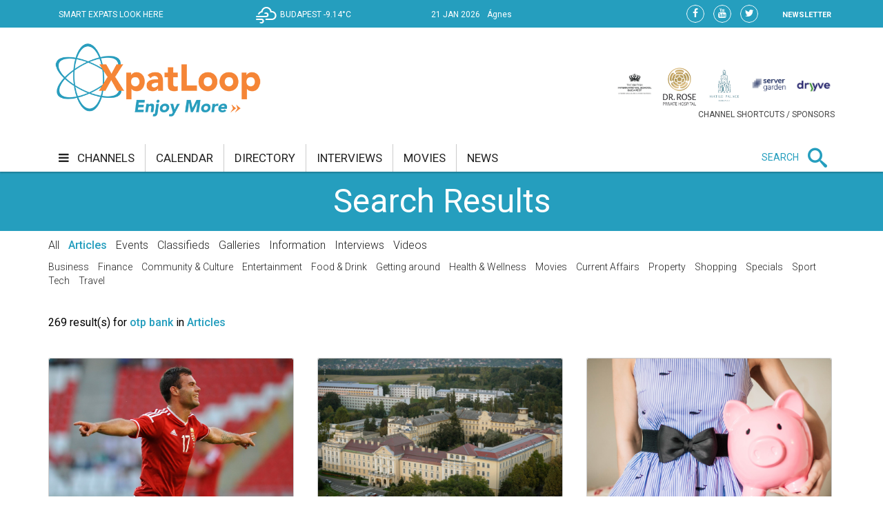

--- FILE ---
content_type: text/html;charset=UTF-8
request_url: https://xpatloop.com/search?query=otp+bank&scope=channels&r38_r1:page=10&r38_r1:pageSize=9
body_size: 12734
content:
<!-- BASE-LAYOUT -->
<!doctype html>


<html lang="en">
<head>
    <title>Search - XpatLoop.com</title>
    <meta charset="utf-8"/>
    <meta http-equiv="Content-Type" content="text/html; charset=UTF-8" />
    <meta http-equiv="X-UA-Compatible" content="IE=edge">
    <meta name="viewport" content="width=device-width, initial-scale=1">
    <meta property="og:title" content="Search - XpatLoop.com" />
    <meta property="og:description" content="Hungary’s Leading Expat Media" />
    <meta property="og:type" content="article" />
    <meta property="og:url" content="http://xpatloop.com/search" />
    <meta property="og:image" content="http://xpatloop.com/webfiles/1522360607084/images/logo.png" />
    <meta property="og:image:type" content="image/jpeg" />
    <meta property="og:locale" content="en_US" />
    <meta name="language" content="en-us" />
    <meta name="DC.language" content="en" />

    <meta name="description" content="Hungary’s Leading Expat Media" />
    <meta name="keywords" content="" />
    <meta name="publisher" content="XpatLoop.com" />
    <meta name="distribution" content="Global" />
    <meta name="robots" content="index, follow" />

    <link rel="schema.dcterms" href="http://purl.org/dc/terms/" />
    <meta name="DC.coverage" content="Hungary" />
    <meta name="DC.description" content="Hungary’s Leading Expat Media" />
    <meta name="DC.publisher" content="XpatLoop.com" />
    <meta name="DC.title" content="XpatLoop.com - Search"/>
    <meta name="DC.format" content="text/html" />
    <meta name="DC.identifier" content="http://xpatloop.com" />
    <meta name="DC.type" content="Image" />
    <meta name="DC.type" content="Text" />

    <!-- Google Analytics 4 -->
    <script async src="https://www.googletagmanager.com/gtag/js?id=G-7XHS23CBBV"></script>
    <script>
        window.dataLayer = window.dataLayer || [];
        function gtag(){dataLayer.push(arguments);}
        gtag('js', new Date());
        gtag('config', 'G-7XHS23CBBV');
    </script>
    <!-- End Google Analytics 4 -->

    <link rel="stylesheet" href="/webfiles/1522360607084/css/bootstrap.css" type="text/css"/>

    <link rel="icon" type="image/png" sizes="32x32" href="/webfiles/1522360607084/images/xpat_favicon.png"/>

    <link href="/webfiles/1522360607084/css/mega-menu.css" rel="stylesheet">
    <!-- Mega Menu -->
    <link href="/webfiles/1522360607084/css/bootstrap.css" rel="stylesheet">
    <!-- Bootstrap -->
    <link href="/webfiles/1522360607084/css/bootstrap-theme.min.css" rel="stylesheet">
    <!-- Bootstrap -->
    <link href="/webfiles/1522360607084/css/bootstrap-chosen.css" rel="stylesheet">
    <!-- Bootstrap -->
    <link href="/webfiles/1522360607084/css/materialize.css" rel="stylesheet">
    <link href="https://cdnjs.cloudflare.com/ajax/libs/bootstrap-slider/9.2.0/css/bootstrap-slider.css" rel="stylesheet">
    <!-- Materialize CSS -->
    <link href="/webfiles/1522360607084/css/font-awesome.min.css" rel="stylesheet">
    <!-- Font Awesome CSS -->
    <link href="/webfiles/1522360607084/css/owl.slider.css" rel="stylesheet">
    <!-- Owl Slider -->
    <link href="/webfiles/1522360607084/css/prettyPhoto.css" rel="stylesheet">
    <!-- Preety Photo -->
    <link href="/webfiles/1522360607084/css/dropzone.css" rel="stylesheet">
    <!-- Dropzone -->
    <!-- Nice select -->
        <link href="/webfiles/1522360607084/css/custom.css" rel="stylesheet">
    <!-- Custom CSS -->
    <link href="/webfiles/1522360607084/css/color.css" rel="stylesheet">
    <!-- color CSS -->

    <!--[if lt IE 9]>
    <script src="https://oss.maxcdn.com/html5shiv/3.7.2/html5shiv.min.js"></script>
    <script src="https://oss.maxcdn.com/respond/1.4.2/respond.min.js"></script>
    <![endif]-->

    <!-- Js Files-->
    <script type="text/javascript" src="https://maps.googleapis.com/maps/api/js?key=AIzaSyCxPj7a8TinEqW3kcCL7T7WhTrpdJuuyC0"></script>
    <script src="/webfiles/1522360607084/js/core/jquery-1.11.2.min.js"></script>
    <script src="/webfiles/1522360607084/js/core/jquery-migrate-1.2.1.min.js"></script>
    <script src="/webfiles/1522360607084/js/core/bootstrap.min.js"></script>

    <script src="/webfiles/1522360607084/js/plugins/validator/validator.min.js"></script>
    <script src="/webfiles/1522360607084/js/plugins/materialize.min.js"></script>
    <script src="/webfiles/1522360607084/js/plugins/owl.carousel.min.js"></script>
    <script src="/webfiles/1522360607084/js/plugins/bootstrap-slider.js"></script>
    <script src="/webfiles/1522360607084/js/plugins/chosen.jquery.js"></script>
    <script src="/webfiles/1522360607084/js/plugins/jquery.prettyPhoto.js"></script>
    <script src="/webfiles/1522360607084/js/plugins/handlebars-v4.0.5.js"></script>
    <script src="/webfiles/1522360607084/js/plugins/currencyConverter/currencyConverter.js"></script>
    <script src="/webfiles/1522360607084/js/plugins/progressbar/circle-progress.js"></script>
    <script src="/webfiles/1522360607084/js/plugins/isotope.pkgd.min.js"></script>
    <script src="/webfiles/1522360607084/js/plugins/dropzone.js"></script>
    <script src="/webfiles/1522360607084/js/plugins/jquery.mapit.min.js"></script>
    <script src="/webfiles/1522360607084/js/plugins/socialShare.js"></script>

    <script src="/webfiles/1522360607084/js/components/meetPeopleComponent.js"></script>
    <script src="/webfiles/1522360607084/js/components/singleProfileComponent.js"></script>
    <script src="/webfiles/1522360607084/js/components/nameDayComponent.js"></script>
    <script src="/webfiles/1522360607084/js/components/movieComponent2.js"></script>
    <script src="/webfiles/1522360607084/js/components/showMoreComponent.js"></script>
    <script src="/webfiles/1522360607084/js/plugins/clipboard.min.js"></script>

    <script src="/webfiles/1522360607084/js/site.js"></script>

    </head>
    <body>
    <div id="wrapper" class="wrapper">
        <div id="cp-header" class="cp-header">
            <!-- Header Start -->
<!-- BASE-HEADER -->




<!-- Topbar Start -->
<div class="cp-topbar">
    <div class="container">
        <div class="row">
            <div class="col-md-3 col-sm-5 col-xs-5 header-motto">
                <ul class="toplinks">
                    <li>
                        <a href="/" title="home"><img src="/webfiles/1522360607084/images/xpat_logo_white.png" />
                        <span>SMART EXPATS LOOK HERE</span>
                        </a>
                    </li>
                </ul>
            </div>
            <div id="weather" class="col-md-2 col-sm-2"></div>
            <div id="date" class="col-md-3 col-sm-4" data-toggle="tooltip" data-placement="bottom" title="Nameday reminder">
                <ul>
                    <li class="date">21 Jan 2026</li>
                    <li class="nameday"></li>
                </ul>
            </div>
            <div class="col-md-4 col-sm-3 col-xs-7 social-bar-profile-bar">
                <div class="cp-toptools pull-right">
                    <ul>
                        <li class="label"><a class="" href="/newsletters">NEWSLETTER</a></li>
                    </ul>
                </div>
                <div class="cp-topsocial pull-right">
                    <ul>
                        <li><a target="_blank" href="https://www.facebook.com/XpatLoopNews" rel="nofollow" class=""><i class="fa fa-facebook"></i></a></li>
                        <li><a target="_blank" href="https://www.youtube.com/user/XpatLoop" rel="nofollow" class=""><i class="fa fa-youtube"></i></a></li>
                        <li><a target="_blank" href="https://www.twitter.com/xpatloop" rel="nofollow" class=""><i class="fa fa-twitter"></i></a></li>
                    </ul>
                </div>
            </div>
        </div>
    </div>
</div>
<!-- Topbar End -->

<!-- Logo row Start -->
<div class="cp-logo-row">
    <div class="container">
        <div class="row">
            <div class="col-md-4">
                <div class="logo"><a href="/"><img width="85%" src="/webfiles/1522360607084/images/logo.png" alt=""></a></div>
            </div>
            <div class="col-md-8">
                <div class="cp-advertisement ">
                    <ul class="partner-logos">
                            <li><a data-toggle="tooltip" data-placement="bottom" title="Community & culture channel sponsored by The British International School Budapest"
                                   href="/channels?filter=COM" >
                                <img src="/binaries/content/gallery/xpatloop/sponsors/bisb-to-try-on-the-top-of-the-portal.jpg"></a>
                            </li>
                            <li><a data-toggle="tooltip" data-placement="bottom" title="Health & wellness channel sponsored by Dr. Rose Private Hospital"
                                   href="/channels?filter=HEA" >
                                <img src="/binaries/content/gallery/xpatloop/sponsors/partners/black-drr_logo_allo_eng-copy.png"></a>
                            </li>
                            <li><a data-toggle="tooltip" data-placement="bottom" title="Food & drink channel sponsored by Matild Palace"
                                   href="/channels?filter=FOD" >
                                <img src="/binaries/content/gallery/xpatloop/sponsors/partners/2-crop-matild-logo.jpg"></a>
                            </li>
                            <li><a data-toggle="tooltip" data-placement="bottom" title="Tech channel sponsored by Servergarden"
                                   href="/channels?filter=TEC" >
                                <img src="/binaries/content/gallery/xpatloop/sponsors/servergarden-good-logo.jpg"></a>
                            </li>
                            <li><a data-toggle="tooltip" data-placement="bottom" title="Getting around channel sponsored by Dryyve Car Rental"
                                   href="/channels?filter=GET" >
                                <img src="/binaries/content/gallery/xpatloop/sponsors/partners/dryyve-car-rental.jpg"></a>
                            </li>
                    </ul>
                    <p>CHANNEL SHORTCUTS / SPONSORS</p>
                </div>
            </div>
        </div>
    </div>
</div>
<!-- Logo row End -->
            <!-- Header End -->

            <!-- Mega Menu Start -->

    <div>
    </div>
<!-- BASE-TOP-MENU -->




    <div class="cp-megamenu">
      <div class="container">
          <div class="row">
              <div class="col-md-12">
                  <div class="cp-mega-menu">
                      <label for="mobile-button"> <i class="fa fa-bars"></i> </label>
                      <!-- mobile click button to show menu -->
                      <input id="mobile-button" type="checkbox">
                      <ul class="collapse main-menu">
                                <li class="">
                                        <a href="/channels">
                                            <i class="fa fa-bars" aria-hidden="true"></i> channels
                                        </a>
                                    <ul class="channels-menu">
                                        <!-- full width drop down with 5 columns + images -->
                                        <li class="categories-block">
                                            <ul class="sub-menu">
                                                    <a data-content="featured-bus-content" class="category-hover-bus" href="/channels?filter=BUS" title="">business</a>
                                                    <a data-content="featured-com-content" class="category-hover-com" href="/channels?filter=COM" title="">community & culture</a>
                                                    <a data-content="featured-cur-content" class="category-hover-cur" href="/channels?filter=CUR" title="">current affairs</a>
                                                    <a data-content="featured-ent-content" class="category-hover-ent" href="/channels?filter=ENT" title="">entertainment</a>
                                                    <a data-content="featured-fin-content" class="category-hover-fin" href="/channels?filter=FIN" title="">finance</a>
                                                    <a data-content="featured-fod-content" class="category-hover-fod" href="/channels?filter=FOD" title="">food & drink</a>
                                                    <a data-content="featured-get-content" class="category-hover-get" href="/channels?filter=GET" title="">getting around</a>
                                                    <a data-content="featured-hea-content" class="category-hover-hea" href="/channels?filter=HEA" title="">health & wellness</a>
                                                    <a data-content="featured-pro-content" class="category-hover-pro" href="/channels?filter=PRO" title="">property</a>
                                                    <a data-content="featured-sho-content" class="category-hover-sho" href="/channels?filter=SHO" title="">shopping</a>
                                                    <a data-content="featured-spe-content" class="category-hover-spe" href="/channels?filter=SPE" title="">specials</a>
                                                    <a data-content="featured-spo-content" class="category-hover-spo" href="/channels?filter=SPO" title="">sport</a>
                                                    <a data-content="featured-tec-content" class="category-hover-tec" href="/channels?filter=TEC" title="">tech</a>
                                                    <a data-content="featured-tra-content" class="category-hover-tra" href="/channels?filter=TRA" title="">travel</a>
                                                    <a data-content="featured-vid-content" class="category-hover-vid" href="/videos" title="">video</a>
                                            </ul>
                                        </li>
                                        <li class="featured-posts-block">
                                                    <div data-first class="featured-posts " id="featured-bus-content">
                                                        <ul class="row">
                                                            <li class="col-md-6 col-sm-6">
                                                                <div class="cp-thumb">
                                                                    <a href="/channels/2026/01/bestbyte-faces-insolvency-serious-financial-difficulties-at-major-electronics-retailer-in-hungary.html">
                                                                        <img src="/binaries/content/gallery/2026-photos/business/01/bestbyte.jpg/bestbyte.jpg/xpatloop%3Achannelslarge" title="BestByte Faces Insolvency: Serious Financial Difficulties at Major Electronics Retailer in Hungary" alt="BestByte Faces Insolvency: Serious Financial Difficulties at Major Electronics Retailer in Hungary"/>
                                                                    </a>
                                                                </div>
                                                            </li>
                                                            <li class="col-md-6 col-sm-6">
                                                                <div class="cp-post-content">
                                                                    <h4>
New in business                                                                    </h4>
                                                                    <a href="/channels/2026/01/bestbyte-faces-insolvency-serious-financial-difficulties-at-major-electronics-retailer-in-hungary.html">BestByte Faces Insolvency: Serious Financial Difficulties at Major Electronics Retailer in Hungary</a>
                                                                </div>
                                                            </li>
                                                        </ul>
                                                    </div>
                                                    <div  class="featured-posts hide" id="featured-com-content">
                                                        <ul class="row">
                                                            <li class="col-md-6 col-sm-6">
                                                                <div class="cp-thumb">
                                                                    <a href="/channels/2026/01/2026-burns-supper-corinthia-hotel-budapest-24-january.html">
                                                                        <img src="/binaries/content/gallery/2026-photos/c--c/01/burns-26.jpg/burns-26.jpg/xpatloop%3Achannelslarge" title="Burns Supper, Corinthia Hotel Budapest, 24 January" alt="Burns Supper, Corinthia Hotel Budapest, 24 January"/>
                                                                    </a>
                                                                </div>
                                                            </li>
                                                            <li class="col-md-6 col-sm-6">
                                                                <div class="cp-post-content">
                                                                    <h4>
New in community & culture                                                                    </h4>
                                                                    <a href="/channels/2026/01/2026-burns-supper-corinthia-hotel-budapest-24-january.html">Burns Supper, Corinthia Hotel Budapest, 24 January</a>
                                                                </div>
                                                            </li>
                                                        </ul>
                                                    </div>
                                                    <div  class="featured-posts hide" id="featured-cur-content">
                                                        <ul class="row">
                                                            <li class="col-md-6 col-sm-6">
                                                                <div class="cp-thumb">
                                                                    <a href="/channels/2026/01/orban-accepts-trumps-invitation-for-hungary-to-join-gaza-board-of-peace.html">
                                                                        <img src="/binaries/content/gallery/2026-photos/current-affairs/01/trump-letter.jpg/trump-letter.jpg/xpatloop%3Achannelslarge" title="Orbán Accepts Trump's Invitation for Hungary to Join 'Gaza Board of Peace'" alt="Orbán Accepts Trump's Invitation for Hungary to Join 'Gaza Board of Peace'"/>
                                                                    </a>
                                                                </div>
                                                            </li>
                                                            <li class="col-md-6 col-sm-6">
                                                                <div class="cp-post-content">
                                                                    <h4>
New in current affairs                                                                    </h4>
                                                                    <a href="/channels/2026/01/orban-accepts-trumps-invitation-for-hungary-to-join-gaza-board-of-peace.html">Orbán Accepts Trump's Invitation for Hungary to Join 'Gaza Board of Peace'</a>
                                                                </div>
                                                            </li>
                                                        </ul>
                                                    </div>
                                                    <div  class="featured-posts hide" id="featured-ent-content">
                                                        <ul class="row">
                                                            <li class="col-md-6 col-sm-6">
                                                                <div class="cp-thumb">
                                                                    <a href="/channels/2026/01/anne-hathaway-in-budapest-spotted-outside-popular-pool-hall.html">
                                                                        <img src="/binaries/content/gallery/2026-photos/entertainment/01/stab.jpg/stab.jpg/xpatloop%3Achannelslarge" title="Anne Hathaway in Budapest, Spotted Outside Popular Pool Hall" alt="Anne Hathaway in Budapest, Spotted Outside Popular Pool Hall"/>
                                                                    </a>
                                                                </div>
                                                            </li>
                                                            <li class="col-md-6 col-sm-6">
                                                                <div class="cp-post-content">
                                                                    <h4>
New in entertainment                                                                    </h4>
                                                                    <a href="/channels/2026/01/anne-hathaway-in-budapest-spotted-outside-popular-pool-hall.html">Anne Hathaway in Budapest, Spotted Outside Popular Pool Hall</a>
                                                                </div>
                                                            </li>
                                                        </ul>
                                                    </div>
                                                    <div  class="featured-posts hide" id="featured-fin-content">
                                                        <ul class="row">
                                                            <li class="col-md-6 col-sm-6">
                                                                <div class="cp-thumb">
                                                                    <a href="/channels/2026/01/watchdog-issues-guidelines-for-handling-reports-of-retail-banking-fraud-in-hungary.html">
                                                                        <img src="/binaries/content/gallery/2026-photos/finance/01/fraud-.jpg/fraud-.jpg/xpatloop%3Achannelslarge" title="Watchdog Issues Guidelines for Handling Reports of Retail Banking Fraud in Hungary" alt="Watchdog Issues Guidelines for Handling Reports of Retail Banking Fraud in Hungary"/>
                                                                    </a>
                                                                </div>
                                                            </li>
                                                            <li class="col-md-6 col-sm-6">
                                                                <div class="cp-post-content">
                                                                    <h4>
New in finance                                                                    </h4>
                                                                    <a href="/channels/2026/01/watchdog-issues-guidelines-for-handling-reports-of-retail-banking-fraud-in-hungary.html">Watchdog Issues Guidelines for Handling Reports of Retail Banking Fraud in Hungary</a>
                                                                </div>
                                                            </li>
                                                        </ul>
                                                    </div>
                                                    <div  class="featured-posts hide" id="featured-fod-content">
                                                        <ul class="row">
                                                            <li class="col-md-6 col-sm-6">
                                                                <div class="cp-thumb">
                                                                    <a href="/channels/2026/01/balaton-wineries-shine-again-at-wine-grand-prix-in-hungary.html">
                                                                        <img src="/binaries/content/gallery/2026-photos/food--drink/01/zelna.png/zelna.png/xpatloop%3Achannelslarge" title="Balaton Wineries Shine Again at Wine Grand Prix in Hungary" alt="Balaton Wineries Shine Again at Wine Grand Prix in Hungary"/>
                                                                    </a>
                                                                </div>
                                                            </li>
                                                            <li class="col-md-6 col-sm-6">
                                                                <div class="cp-post-content">
                                                                    <h4>
New in food & drink                                                                    </h4>
                                                                    <a href="/channels/2026/01/balaton-wineries-shine-again-at-wine-grand-prix-in-hungary.html">Balaton Wineries Shine Again at Wine Grand Prix in Hungary</a>
                                                                </div>
                                                            </li>
                                                        </ul>
                                                    </div>
                                                    <div  class="featured-posts hide" id="featured-get-content">
                                                        <ul class="row">
                                                            <li class="col-md-6 col-sm-6">
                                                                <div class="cp-thumb">
                                                                    <a href="/channels/2026/01/watch-hungarys-lake-balaton-freezes-for-the-first-time-in-years.html">
                                                                        <img src="/binaries/content/gallery/2026-photos/getting-around/01/ice-balaton.jpg/ice-balaton.jpg/xpatloop%3Achannelslarge" title="Watch: Hungary's Lake Balaton Freezes for the First Time in Years" alt="Watch: Hungary's Lake Balaton Freezes for the First Time in Years"/>
                                                                    </a>
                                                                </div>
                                                            </li>
                                                            <li class="col-md-6 col-sm-6">
                                                                <div class="cp-post-content">
                                                                    <h4>
New in getting around                                                                    </h4>
                                                                    <a href="/channels/2026/01/watch-hungarys-lake-balaton-freezes-for-the-first-time-in-years.html">Watch: Hungary's Lake Balaton Freezes for the First Time in Years</a>
                                                                </div>
                                                            </li>
                                                        </ul>
                                                    </div>
                                                    <div  class="featured-posts hide" id="featured-hea-content">
                                                        <ul class="row">
                                                            <li class="col-md-6 col-sm-6">
                                                                <div class="cp-thumb">
                                                                    <a href="/channels/2026/01/prank-sends-dozens-to-hospital-in-hungary-police-investigating.html">
                                                                        <img src="/binaries/content/gallery/2026-photos/health--wellness/01/ambulance-mti.jpg/ambulance-mti.jpg/xpatloop%3Achannelslarge" title="Prank Sends Dozens to Hospital in Hungary - Police Investigating" alt="Prank Sends Dozens to Hospital in Hungary - Police Investigating"/>
                                                                    </a>
                                                                </div>
                                                            </li>
                                                            <li class="col-md-6 col-sm-6">
                                                                <div class="cp-post-content">
                                                                    <h4>
New in health & wellness                                                                    </h4>
                                                                    <a href="/channels/2026/01/prank-sends-dozens-to-hospital-in-hungary-police-investigating.html">Prank Sends Dozens to Hospital in Hungary - Police Investigating</a>
                                                                </div>
                                                            </li>
                                                        </ul>
                                                    </div>
                                                    <div  class="featured-posts hide" id="featured-pro-content">
                                                        <ul class="row">
                                                            <li class="col-md-6 col-sm-6">
                                                                <div class="cp-thumb">
                                                                    <a href="/channels/2026/01/sales-of-new-homes-in-budapest-reach-ten-year-record.html">
                                                                        <img src="/binaries/content/gallery/2019-photos/events/02/home-sweet-home.jpg/home-sweet-home.jpg/xpatloop%3Achannelslarge" title="Sales of New Homes in Budapest Reach Ten-Year Record" alt="Sales of New Homes in Budapest Reach Ten-Year Record"/>
                                                                    </a>
                                                                </div>
                                                            </li>
                                                            <li class="col-md-6 col-sm-6">
                                                                <div class="cp-post-content">
                                                                    <h4>
New in property                                                                    </h4>
                                                                    <a href="/channels/2026/01/sales-of-new-homes-in-budapest-reach-ten-year-record.html">Sales of New Homes in Budapest Reach Ten-Year Record</a>
                                                                </div>
                                                            </li>
                                                        </ul>
                                                    </div>
                                                    <div  class="featured-posts hide" id="featured-sho-content">
                                                        <ul class="row">
                                                            <li class="col-md-6 col-sm-6">
                                                                <div class="cp-thumb">
                                                                    <a href="/channels/2026/01/used-car-prices-average-huf-5-point-5-million-in-hungary.html">
                                                                        <img src="/binaries/content/gallery/2026-photos/shopping/01/used-cars-mti-photo.jpg/used-cars-mti-photo.jpg/xpatloop%3Achannelslarge" title="Used Car Prices Average HUF 5.5 Million in Hungary" alt="Used Car Prices Average HUF 5.5 Million in Hungary"/>
                                                                    </a>
                                                                </div>
                                                            </li>
                                                            <li class="col-md-6 col-sm-6">
                                                                <div class="cp-post-content">
                                                                    <h4>
New in shopping                                                                    </h4>
                                                                    <a href="/channels/2026/01/used-car-prices-average-huf-5-point-5-million-in-hungary.html">Used Car Prices Average HUF 5.5 Million in Hungary</a>
                                                                </div>
                                                            </li>
                                                        </ul>
                                                    </div>
                                                    <div  class="featured-posts hide" id="featured-spe-content">
                                                        <ul class="row">
                                                            <li class="col-md-6 col-sm-6">
                                                                <div class="cp-thumb">
                                                                    <a href="/channels/2026/specials/la-pescheria-budapest-weekend-offer.html">
                                                                        <img src="/binaries/content/gallery/2026-photos/specials/01/la-pescheria.jpg/la-pescheria.jpg/xpatloop%3Achannelslarge" title="La Pescheria Budapest Weekend Offer" alt="La Pescheria Budapest Weekend Offer"/>
                                                                    </a>
                                                                </div>
                                                            </li>
                                                            <li class="col-md-6 col-sm-6">
                                                                <div class="cp-post-content">
                                                                    <h4>
New in specials                                                                    </h4>
                                                                    <a href="/channels/2026/specials/la-pescheria-budapest-weekend-offer.html">La Pescheria Budapest Weekend Offer</a>
                                                                </div>
                                                            </li>
                                                        </ul>
                                                    </div>
                                                    <div  class="featured-posts hide" id="featured-spo-content">
                                                        <ul class="row">
                                                            <li class="col-md-6 col-sm-6">
                                                                <div class="cp-thumb">
                                                                    <a href="/channels/2026/01/revealed-athletes-of-the-year-in-hungary.html">
                                                                        <img src="/binaries/content/gallery/2026-photos/sport/01/launa-marton-athlete-of-the-year-1.jpg/launa-marton-athlete-of-the-year-1.jpg/xpatloop%3Achannelslarge" title="Revealed: Athletes of the Year in Hungary" alt="Revealed: Athletes of the Year in Hungary"/>
                                                                    </a>
                                                                </div>
                                                            </li>
                                                            <li class="col-md-6 col-sm-6">
                                                                <div class="cp-post-content">
                                                                    <h4>
New in sport                                                                    </h4>
                                                                    <a href="/channels/2026/01/revealed-athletes-of-the-year-in-hungary.html">Revealed: Athletes of the Year in Hungary</a>
                                                                </div>
                                                            </li>
                                                        </ul>
                                                    </div>
                                                    <div  class="featured-posts hide" id="featured-tec-content">
                                                        <ul class="row">
                                                            <li class="col-md-6 col-sm-6">
                                                                <div class="cp-thumb">
                                                                    <a href="/channels/2026/01/cyber-risks-remain-key-global-threat-for-firms-ai-is-top-concern-in-hungary.html">
                                                                        <img src="/binaries/content/gallery/2026-photos/tech/01/cyber-security.jpg/cyber-security.jpg/xpatloop%3Achannelslarge" title="Cyber Risks Remain Key Global Threat for Firms, AI is Top Concern in Hungary" alt="Cyber Risks Remain Key Global Threat for Firms, AI is Top Concern in Hungary"/>
                                                                    </a>
                                                                </div>
                                                            </li>
                                                            <li class="col-md-6 col-sm-6">
                                                                <div class="cp-post-content">
                                                                    <h4>
New in tech                                                                    </h4>
                                                                    <a href="/channels/2026/01/cyber-risks-remain-key-global-threat-for-firms-ai-is-top-concern-in-hungary.html">Cyber Risks Remain Key Global Threat for Firms, AI is Top Concern in Hungary</a>
                                                                </div>
                                                            </li>
                                                        </ul>
                                                    </div>
                                                    <div  class="featured-posts hide" id="featured-tra-content">
                                                        <ul class="row">
                                                            <li class="col-md-6 col-sm-6">
                                                                <div class="cp-thumb">
                                                                    <a href="/channels/2026/01/budapest-airport-halts-arrivals-and-departures-due-to-icy-weather.html">
                                                                        <img src="/binaries/content/gallery/2026-photos/travel/01/ice-on-airport-snow.jpg/ice-on-airport-snow.jpg/xpatloop%3Achannelslarge" title="Updated: Budapest Airport Open Again - After Halting Arrivals & Departures Due to Icy Weather" alt="Updated: Budapest Airport Open Again - After Halting Arrivals & Departures Due to Icy Weather"/>
                                                                    </a>
                                                                </div>
                                                            </li>
                                                            <li class="col-md-6 col-sm-6">
                                                                <div class="cp-post-content">
                                                                    <h4>
New in travel                                                                    </h4>
                                                                    <a href="/channels/2026/01/budapest-airport-halts-arrivals-and-departures-due-to-icy-weather.html">Updated: Budapest Airport Open Again - After Halting Arrivals & Departures Due to Icy Weather</a>
                                                                </div>
                                                            </li>
                                                        </ul>
                                                    </div>
                                                    <div  class="featured-posts hide" id="featured-vid-content">
                                                        <ul class="row">
                                                            <li class="col-md-6 col-sm-6">
                                                                <div class="cp-thumb">
                                                                    <a href="/channels/2026/01/watch-hungarys-lake-balaton-freezes-for-the-first-time-in-years.html">
                                                                        <img src="/binaries/content/gallery/2026-photos/getting-around/01/ice-balaton.jpg/ice-balaton.jpg/xpatloop%3Achannelslarge" title="Watch: Hungary's Lake Balaton Freezes for the First Time in Years" alt="Watch: Hungary's Lake Balaton Freezes for the First Time in Years"/>
                                                                    </a>
                                                                </div>
                                                            </li>
                                                            <li class="col-md-6 col-sm-6">
                                                                <div class="cp-post-content">
                                                                    <h4>
New in video                                                                    </h4>
                                                                    <a href="/channels/2026/01/watch-hungarys-lake-balaton-freezes-for-the-first-time-in-years.html">Watch: Hungary's Lake Balaton Freezes for the First Time in Years</a>
                                                                </div>
                                                            </li>
                                                        </ul>
                                                    </div>
                                        </li>
                                    </ul>
                                </li>
                                <li class=""><a href="/calendar">calendar</a></li>
                                <li class=""><a href="/info-directory">directory</a></li>
                                <li class=""><a href="/interviews">interviews</a></li>
                                <li class=""><a href="/movies">movies</a></li>
                                <li class=""><a href="/news">news</a></li>
                          <li class="search-bar">
                              <span>SEARCH</span>
                              <i class="icon-search mglass"></i> <!-- search bar -->
                              <ul class="search-bar-dropdown">
                                  <li>
                                      <form role="search" action="/search" method="get">
                                          <table>
                                              <tr>
                                                  <td><input type="text" name="query" class="search-input" placeholder="Type any text and press enter to search" required></td>
                                                  <td class="td-submit"><input type="submit" value=""><i class="icon-search submit"></i></td>
                                              </tr>
                                          </table>
                                          <input id="globalSearchScope" name="scope" hidden>
                                      </form>
                                  </li>
                              </ul>
                          </li>
                      </ul>
                  </div>
              </div>
          </div>
      </div>
  </div>
    <div class="mobile-menu">
        <div class="mobile-menu-header">
            <span id="mobile-menu-block-open-button"><i class="fa fa-bars" aria-hidden="true"></i></span>
            <span id="mobile-menu-search-open-close-button" class="glyphicon glyphicon-search" aria-hidden="true"></span>
            <span id="mobile-menu-fresh-articles-open-button" class="glyphicon glyphicon-align-right" aria-hidden="true"></span>
        </div>
        <div class="mobile-menu-fresh-articles">
            <div class="mobile-menu-fresh-articles-header">
                <span>BREAKING</span>
                <span id="mobile-menu-fresh-articles-close-button"><i class="fa fa-close" aria-hidden="true"></i></span>
                <div class="clear-both"></div>
            </div>
            <div class="mobile-menu-fresh-articles-body">

    <div>
                <span>
                <!-- HEADLINESLIST-MENU-MAIN -->



    <ul>
            <li>
                <a class="category-fin-border" href="/channels/2026/01/bux-continues-new-year-rally.html">BUX Continues New Year Rally</a>
            </li>
            <li>
                <a class="category-fin-border" href="/channels/2025/11/otp-complaints-to-constitutional-court-over-atm-act-in-hungary.html">OTP Complaints to Constitutional Court Over ATM Act in Hungary</a>
            </li>
            <li>
                <a class="category-pro-border" href="/channels/2025/specials/major-renovation-planned-for-godoll%C5%91-royal-palace-in-hungary.html">Major Renovation Planned for Gödöllő Royal Palace in Hungary</a>
            </li>
            <li>
                <a class="category-get-border" href="/channels/2025/10/key-info-on-price-increases-for-secure-parking-spaces-in-budapest.html">Update on Price Increases for Secure Parking in Budapest</a>
            </li>
            <li>
                <a class="category-bus-border" href="/channels/2025/10/sustainable-investment-and-finance-association-established-in-hungary-by-major-players.html">Sustainable Investment &amp; Finance Association Established in Hungary by Major Players</a>
            </li>
            <li>
                <a class="category-cur-border" href="/channels/2025/07/bankruptcy-averted-budapest-metropolitan-councils-credit-limit-raised-by-20-billion-forints.html">Bankruptcy Averted: Budapest Metropolitan Council's Credit Limit Raised by 20 Billion Forints</a>
            </li>
            <li>
                <a class="category-fin-border" href="/channels/2025/07/runner-up-in-ranking-of-best-performing-banks-in-europe-goes-to-otp-in-hungary.html">Runner-Up in Ranking of Best-Performing Banks in Europe Goes to OTP in Hungary</a>
            </li>
            <li>
                <a class="category-pro-border" href="/channels/2025/06/home-prices-climb-significantly-in-hungary.html">Home Prices Climb Significantly in Hungary</a>
            </li>
            <li>
                <a class="category-spo-border" href="/channels/2025/06/hungarian-football-fradi-retain-mens-league-title-while-fehervar-are-relegated.html">Hungarian Football: Fradi Retain Men's League Title while Fehérvár are Relegated</a>
            </li>
            <li>
                <a class="category-spe-border" href="/channels/2025/specials/b-plus-n-referencia-zrt.-offers-job-opportunities-to-youth-living-in-childcare.html">Meaningful Future: B+N Backs Job Program for Young People in Hungarian State Care</a>
            </li>
            <li>
                <a class="category-bus-border" href="/channels/2025/04/ceo-suddenly-steps-down-from-otp-bank-in-hungary.html">CEO Suddenly Steps Down from OTP Bank in Hungary</a>
            </li>
            <li>
                <a class="category-tec-border" href="/channels/2025/04/otp-hit-by-large-scale-cyberattack-in-hungary.html">OTP Hit by Large-Scale Cyberattack in Hungary</a>
            </li>
            <li>
                <a class="category-fin-border" href="/channels/2025/04/retail-banking-fee-cuts-coming-in-hungary.html">Retail Banking Fee Cuts Coming in Hungary</a>
            </li>
            <li>
                <a class="category-fin-border" href="/channels/2024/12/mbh-bank-group-fined-by-national-bank-of-hungary.html">Watchdogs Bite: MBH Bank Group Fined by National Bank of Hungary</a>
            </li>
            <li>
                <a class="category-cur-border" href="/channels/2024/12/eu-just-set-world-record-in-hypocrisy-says-hungarian-fm.html">EU Just Set World Record in Hypocrisy, Says Hungarian FM</a>
            </li>
            <li>
                <a class="category-fin-border" href="/channels/2024/10/bux-up-main-index-at-budapest-stock-exchange-outperforms-peers.html">BUX Up: Main Index at Budapest Stock Exchange Outperforms Peers</a>
            </li>
            <li>
                <a class="category-pro-border" href="/channels/2024/10/lots-more-castles-in-hungary-to-soon-go-up-for-sale.html">Lots More Castles in Hungary to Soon Go Up for Sale</a>
            </li>
            <li>
                <a class="category-pro-border" href="/channels/2024/07/private-individuals-could-soon-buy-protected-state-owned-historic-homes-in-hungary.html">Updated: Private Individuals Could Soon Buy These Protected Historic Properties in Hungary</a>
            </li>
            <li>
                <a class="category-pro-border" href="/channels/2024/10/home-sales-could-reach-130000-in-hungary-this-year.html">Home Sales Could Reach 130000 in Hungary This Year</a>
            </li>
            <li>
                <a class="category-fin-border" href="/channels/2024/10/over-400-euro-forint-hits-weakest-level-in-over-a-year.html">Over 400 Euro: Forint Slips Further</a>
            </li>
        <div class="loadmore-holder">
            <a class="jump home waves-button" href="/news">Enjoy More</a>
        </div>
    </ul>

                </span>
    </div>
            </div>
        </div>
        <div class="mobile-menu-block">
            <div class="mobile-menu-block-header">
                <span>MENU</span>
                <span id="mobile-menu-block-close-button"><i class="fa fa-close" aria-hidden="true"></i></span>
            </div>
            <div class="mobile-menu-block-body">
                <p>FEATURES</p>
                <ul class="features-menu">
                        <li><a href="/calendar">calendar</a></li>
                        <li><a href="/info-directory">directory</a></li>
                        <li><a href="/interviews">interviews</a></li>
                        <li><a href="/movies">movies</a></li>
                        <li><a href="/news">news</a></li>
                </ul>

                <p>CHANNELS</p>
                <ul class="channels-menu">
                        <li>
                            <a data-content="featured-bus-content" class="category-bus"
                               href="/channels?filter=BUS">business</a>
                        </li>
                        <li>
                            <a data-content="featured-com-content" class="category-com"
                               href="/channels?filter=COM">community & culture</a>
                        </li>
                        <li>
                            <a data-content="featured-cur-content" class="category-cur"
                               href="/channels?filter=CUR">current affairs</a>
                        </li>
                        <li>
                            <a data-content="featured-ent-content" class="category-ent"
                               href="/channels?filter=ENT">entertainment</a>
                        </li>
                        <li>
                            <a data-content="featured-fin-content" class="category-fin"
                               href="/channels?filter=FIN">finance</a>
                        </li>
                        <li>
                            <a data-content="featured-fod-content" class="category-fod"
                               href="/channels?filter=FOD">food & drink</a>
                        </li>
                        <li>
                            <a data-content="featured-get-content" class="category-get"
                               href="/channels?filter=GET">getting around</a>
                        </li>
                        <li>
                            <a data-content="featured-hea-content" class="category-hea"
                               href="/channels?filter=HEA">health & wellness</a>
                        </li>
                        <li>
                            <a data-content="featured-pro-content" class="category-pro"
                               href="/channels?filter=PRO">property</a>
                        </li>
                        <li>
                            <a data-content="featured-sho-content" class="category-sho"
                               href="/channels?filter=SHO">shopping</a>
                        </li>
                        <li>
                            <a data-content="featured-spe-content" class="category-spe"
                               href="/channels?filter=SPE">specials</a>
                        </li>
                        <li>
                            <a data-content="featured-spo-content" class="category-spo"
                               href="/channels?filter=SPO">sport</a>
                        </li>
                        <li>
                            <a data-content="featured-tec-content" class="category-tec"
                               href="/channels?filter=TEC">tech</a>
                        </li>
                        <li>
                            <a data-content="featured-tra-content" class="category-tra"
                               href="/channels?filter=TRA">travel</a>
                        </li>
                        <li>
                            <a data-content="featured-vid-content" class="category-vid"
                               href="/videos">video</a>
                        </li>
                </ul>

                <p class="newsletter"><a href="/newsletters">Newsletter</a></p>
                <div class="cp-topsocial">
                    <ul>
                        <li><a target="_blank" href="https://www.facebook.com/XpatLoopNews"><i class="fa fa-facebook"></i></a></li>
                        <li><a target="_blank" href="https://www.youtube.com/user/XpatLoop"><i class="fa fa-youtube"></i></a></li>
                        <li><a target="_blank" href="https://www.twitter.com/xpatloop"><i class="fa fa-twitter"></i></a></li>
                    </ul>
                </div>
                <div class="sponsors-container">
                    <p>CHANNEL SPONSORS</p>
                    <ul class="sponsors">
                            <li class="col-xs-4 col-sm-3 col-md-2 item">
                                <a href="/sponsors/the-british-international-school.html">
                                    <img src="/binaries/content/gallery/xpatloop/sponsors/bisb-to-try-on-the-top-of-the-portal.jpg">
                                </a>
                            </li>
                            <li class="col-xs-4 col-sm-3 col-md-2 item">
                                <a href="/sponsors/health-channel.html">
                                    <img src="/binaries/content/gallery/xpatloop/sponsors/partners/black-drr_logo_allo_eng-copy.png">
                                </a>
                            </li>
                            <li class="col-xs-4 col-sm-3 col-md-2 item">
                                <a href="/sponsors/food-and-drink-channel.html">
                                    <img src="/binaries/content/gallery/xpatloop/sponsors/partners/2-crop-matild-logo.jpg">
                                </a>
                            </li>
                            <li class="col-xs-4 col-sm-3 col-md-2 item">
                                <a href="/sponsors/servergarden.html">
                                    <img src="/binaries/content/gallery/xpatloop/sponsors/servergarden-good-logo.jpg">
                                </a>
                            </li>
                            <li class="col-xs-4 col-sm-3 col-md-2 item">
                                <a href="/sponsors/getting-around-channel.html">
                                    <img src="/binaries/content/gallery/xpatloop/sponsors/partners/dryyve-car-rental.jpg">
                                </a>
                            </li>
                    </ul>
                </div>
            </div>
        </div>
        <div class="mobile-menu-search">
            <form role="search" action="/search" method="get">
                <input type="text" name="query" class="search-input" placeholder="Type and press 'enter'" required>
                <input type="submit" value=""><span class="glyphicon glyphicon-search" aria-hidden="true"></span>
                <input id="globalSearchScope" name="scope" hidden>
            </form>
        </div>
    </div>
            <!-- Mega Menu End -->
        </div>


        <!-- Content Header Start -->
        <!-- Content Header End -->

        <div class="main-content">
            <!-- Main Content Start -->
<!-- Search-main -->




<!--  Innner header bg  -->
<div class="cp-inner-main-banner search-results">
    <div class="container">
        <div class="inner-title">
            <h1>Search Results</h1>
        </div>
    </div>
</div>
<div class="container">
    <ul class="list-inline search-results-filter">
                <li ><a
                        href="/search?query=otp bank&scope=">All</a></li>
                <li class="active"><a
                        href="/search?query=otp bank&scope=channels">Articles</a></li>
                <li ><a
                        href="/search?query=otp bank&scope=events">Events</a></li>
                <li ><a
                        href="/search?query=otp bank&scope=classifieds">Classifieds</a></li>
                <li ><a
                        href="/search?query=otp bank&scope=galleries">Galleries</a></li>
                <li ><a
                        href="/search?query=otp bank&scope=information">Information</a></li>
                <li ><a
                        href="/search?query=otp bank&scope=interviews">Interviews</a></li>
                <li ><a
                        href="/search?query=otp bank&scope=videos">Videos</a></li>
    </ul>

    <ul class="list-inline search-results-filter subfilter">
                <li ><a
                        href="/search?query=otp bank&scope=channels-bus">Business</a></li>
                <li ><a
                        href="/search?query=otp bank&scope=channels-fin">Finance</a></li>
                <li ><a
                        href="/search?query=otp bank&scope=channels-com">Community & Culture</a></li>
                <li ><a
                        href="/search?query=otp bank&scope=channels-ent">Entertainment</a></li>
                <li ><a
                        href="/search?query=otp bank&scope=channels-fod">Food & Drink</a></li>
                <li ><a
                        href="/search?query=otp bank&scope=channels-get">Getting around</a></li>
                <li ><a
                        href="/search?query=otp bank&scope=channels-hea">Health & Wellness</a></li>
                <li ><a
                        href="/search?query=otp bank&scope=channels-mov">Movies</a></li>
                <li ><a
                        href="/search?query=otp bank&scope=channels-cur">Current Affairs</a></li>
                <li ><a
                        href="/search?query=otp bank&scope=channels-pro">Property</a></li>
                <li ><a
                        href="/search?query=otp bank&scope=channels-sho">Shopping</a></li>
                <li ><a
                        href="/search?query=otp bank&scope=channels-spe">Specials</a></li>
                <li ><a
                        href="/search?query=otp bank&scope=channels-spo">Sport</a></li>
                <li ><a
                        href="/search?query=otp bank&scope=channels-tec">Tech</a></li>
                <li ><a
                        href="/search?query=otp bank&scope=channels-tra">Travel</a></li>
    </ul>
</div>
<!--  Innner header bg End  -->
    <div class="container">
        <div class="row">
            <p class="num-of-results">269 result(s) for
                <span>otp bank</span> in <span>Articles</span></p>
        </div>
    </div>

    <div class="cp-category-list search-list visible-on-desktop">
        <div class="main-content">
            <!-- Post Details -->
            <div class="cp-gallery">
                <div class="container">
                    <div class="row">
                        <div class="cp-masonry-posts">
                            <div class="isotope items">
                                    <!--CP Post Search Result-->


                                    <div class="item">
                                        <div class="cp-post">
                                                <div class="cp-thumb search-results">
                                                                <a href="/channels/2021/01/hungarian-football-a-look-back-at-the-year-2020.html"><img onload="initIsotopeForSearchPage($('.cp-gallery .isotope'))" src="/binaries/content/gallery/2021-photos/sport/01/nikolics-nemanja-mti-czeledi-zsolt.jpg"
                                                                                       alt="Hungarian Football: A Look Back At The Year 2020"/></a>
                                                </div>

                                            <div class="cp-post-content">
                                                    <h3><a href="/channels/2021/01/hungarian-football-a-look-back-at-the-year-2020.html">Hungarian Football: A Look Back At The Year 2020</a></h3>
                                                    <ul class="cp-post-tools">
                                                            <li>
                                                                <i class="icon-clock"></i>5 Jan 2021 10:42 AM
                                                            </li>
                                                            <li><i class="icon-power-cord"></i> <a
                                                                    href="https://en.mlsz.hu/"
                                                                    target="_blank">https://en.mlsz.hu/</a></li>
                                                            <li><i class="icon-folder-open"></i>
sport                                                            </li>
                                                    </ul>

                                                <div class="content">
                                                        It has been a tumultuous year but in many ways an ultimately successful one for Hungarian football, the biggest prize of UEFA Euro 2020 qualification being secured at the final opportunity. Here we round up the most important moments of 2020.
                                                </div>
                                            </div>
                                        </div>
                                    </div>
                                    <!--CP Post Search Result End-->
                                    <!--CP Post Search Result-->


                                    <div class="item">
                                        <div class="cp-post">
                                                <div class="cp-thumb search-results">
                                                                <a href="/channels/2021/01/hungarian-agriculture-university-to-be-run-by-foundation.html"><img onload="initIsotopeForSearchPage($('.cp-gallery .isotope'))" src="/binaries/content/gallery/2021-photos/01/01/godoll%C5%91-szent-istvan-uni-mti-h-szabo-sandor.jpg"
                                                                                       alt="Hungarian Agriculture University To Be Run By Foundation"/></a>
                                                </div>

                                            <div class="cp-post-content">
                                                    <h3><a href="/channels/2021/01/hungarian-agriculture-university-to-be-run-by-foundation.html">Hungarian Agriculture University To Be Run By Foundation</a></h3>
                                                    <ul class="cp-post-tools">
                                                            <li>
                                                                <i class="icon-clock"></i>5 Jan 2021 7:52 AM
                                                            </li>
                                                            <li><i class="icon-power-cord"></i> <a
                                                                    href="hungarymatters.hu"
                                                                    target="_blank">hungarymatters.hu</a></li>
                                                            <li><i class="icon-folder-open"></i>
current affairs                                                            </li>
                                                    </ul>

                                                <div class="content">
                                                        The Szent István University of Agriculture in Gödöllő, near Budapest, will be taken over by a foundation on February 1, the innovation and technology ministry said.
                                                </div>
                                            </div>
                                        </div>
                                    </div>
                                    <!--CP Post Search Result End-->
                                    <!--CP Post Search Result-->


                                    <div class="item">
                                        <div class="cp-post">
                                                <div class="cp-thumb search-results">
                                                                <a href="/channels/2020/11/fewer-hungarians-invest-savings-more-keep-cash-at-home.html"><img onload="initIsotopeForSearchPage($('.cp-gallery .isotope'))" src="/binaries/content/gallery/2020-photos/finance/11/piggy-pexels-kristina-paukshtite-701801.jpg"
                                                                                       alt="Fewer Hungarians Invest Savings, More Keep Cash At Home"/></a>
                                                </div>

                                            <div class="cp-post-content">
                                                    <h3><a href="/channels/2020/11/fewer-hungarians-invest-savings-more-keep-cash-at-home.html">Fewer Hungarians Invest Savings, More Keep Cash At Home</a></h3>
                                                    <ul class="cp-post-tools">
                                                            <li>
                                                                <i class="icon-clock"></i>5 Nov 2020 11:39 AM
                                                            </li>
                                                            <li><i class="icon-power-cord"></i> <a
                                                                    href="hungarymatters.hu"
                                                                    target="_blank">hungarymatters.hu</a></li>
                                                            <li><i class="icon-folder-open"></i>
finance                                                            </li>
                                                    </ul>

                                                <div class="content">
                                                        Just 40% of Hungarians have savings invested in the money market, according to a survey in September by OTP Bank, the lowest level since the lender launched the annual gauge of financial self-care in 2011.
                                                </div>
                                            </div>
                                        </div>
                                    </div>
                                    <!--CP Post Search Result End-->
                                    <!--CP Post Search Result-->


                                    <div class="item">
                                        <div class="cp-post">

                                            <div class="cp-post-content">
                                                    <h3><a href="/channels/2020/10/otp-celebrates-25-years-on-budapest-stock-exchange.html">OTP Celebrates 25 Years On Budapest Stock Exchange</a></h3>
                                                    <ul class="cp-post-tools">
                                                            <li>
                                                                <i class="icon-clock"></i>8 Oct 2020 8:28 AM
                                                            </li>
                                                            <li><i class="icon-power-cord"></i> <a
                                                                    href="http://www.hatc.hu"
                                                                    target="_blank">http://www.hatc.hu</a></li>
                                                            <li><i class="icon-folder-open"></i>
finance                                                            </li>
                                                    </ul>

                                                <div class="content">
                                                        The Budapest Stock Exchange has awarded chairman and CEO of OTP bank Sándor Csányi for his achievement in heading the largest bank in Hungary, BSE chairman Mihály Patai announced as the 25th anniversary of the listing of the share was celebrated on Wednesday.
                                                </div>
                                            </div>
                                        </div>
                                    </div>
                                    <!--CP Post Search Result End-->
                                    <!--CP Post Search Result-->


                                    <div class="item">
                                        <div class="cp-post">
                                                <div class="cp-thumb search-results">
                                                                <a href="/channels/2020/9/brain-bar-budapest-2020.html"><img onload="initIsotopeForSearchPage($('.cp-gallery .isotope'))" src="/binaries/content/gallery/2020-photos/community-culture/09/brain-bar-2020.jpg"
                                                                                       alt="'Brain Bar Budapest', 15 – 17 September"/></a>
                                                </div>

                                            <div class="cp-post-content">
                                                    <h3><a href="/channels/2020/9/brain-bar-budapest-2020.html">'Brain Bar Budapest', 15 – 17 September</a></h3>
                                                    <ul class="cp-post-tools">
                                                            <li>
                                                                <i class="icon-clock"></i>9 Sep 2020 1:20 PM
                                                            </li>
                                                            <li><i class="icon-folder-open"></i>
tech                                                            </li>
                                                    </ul>

                                                <div class="content">
                                                        Brain Bar hosts the biggest European festival on the future each year in Budapest, this time it will all be online. 
                                                </div>
                                            </div>
                                        </div>
                                    </div>
                                    <!--CP Post Search Result End-->
                                    <!--CP Post Search Result-->


                                    <div class="item">
                                        <div class="cp-post">
                                                <div class="cp-thumb search-results">
                                                                <a href="/channels/2020/8/fraudsters-abuse-csanyi-name-offering-cryptocurrency-services.html"><img onload="initIsotopeForSearchPage($('.cp-gallery .isotope'))" src="/binaries/content/gallery/2020-photos/finance/08/stockvault-bitcoin-trading253565.jpg"
                                                                                       alt="Fraudsters Abuse Csányi Name Offering Cryptocurrency Services"/></a>
                                                </div>

                                            <div class="cp-post-content">
                                                    <h3><a href="/channels/2020/8/fraudsters-abuse-csanyi-name-offering-cryptocurrency-services.html">Fraudsters Abuse Csányi Name Offering Cryptocurrency Services</a></h3>
                                                    <ul class="cp-post-tools">
                                                            <li>
                                                                <i class="icon-clock"></i>11 Aug 2020 8:46 AM
                                                            </li>
                                                            <li><i class="icon-power-cord"></i> <a
                                                                    href="http://www.hatc.hu"
                                                                    target="_blank">http://www.hatc.hu</a></li>
                                                            <li><i class="icon-folder-open"></i>
finance                                                            </li>
                                                    </ul>

                                                <div class="content">
                                                        Fraudsters are abusing the name of OTP chairman and CEO Sándor Csányi in messages offering cryptocurrency services, the bank warned the public on Monday.
                                                </div>
                                            </div>
                                        </div>
                                    </div>
                                    <!--CP Post Search Result End-->
                                    <!--CP Post Search Result-->


                                    <div class="item">
                                        <div class="cp-post">
                                                <div class="cp-thumb search-results">
                                                                <a href="/channels/2020/7/cib-expands-use-of-apple-pay-in-hungary.html"><img onload="initIsotopeForSearchPage($('.cp-gallery .isotope'))" src="/binaries/content/gallery/2020-photos/finance/07/apple-pay-northfoto-tk3s_evhr_01598574.jpg"
                                                                                       alt="CIB Expands Use Of Apple Pay In Hungary"/></a>
                                                </div>

                                            <div class="cp-post-content">
                                                    <h3><a href="/channels/2020/7/cib-expands-use-of-apple-pay-in-hungary.html">CIB Expands Use Of Apple Pay In Hungary</a></h3>
                                                    <ul class="cp-post-tools">
                                                            <li>
                                                                <i class="icon-clock"></i>28 Jul 2020 8:18 AM
                                                            </li>
                                                            <li><i class="icon-power-cord"></i> <a
                                                                    href="http://www.hatc.hu"
                                                                    target="_blank">http://www.hatc.hu</a></li>
                                                            <li><i class="icon-folder-open"></i>
specials                                                            </li>
                                                    </ul>

                                                <div class="content">
                                                        CIB has made Apple Pay service available to all of its cardholders with a wireless payment feature, the bank announced on Monday.
                                                </div>
                                            </div>
                                        </div>
                                    </div>
                                    <!--CP Post Search Result End-->
                                    <!--CP Post Search Result-->


                                    <div class="item">
                                        <div class="cp-post">
                                                <div class="cp-thumb search-results">
                                                                <a href="/channels/2020/7/cseri-chosen-as-hungarian-footballer-of-the-year.html"><img onload="initIsotopeForSearchPage($('.cp-gallery .isotope'))" src="/binaries/content/gallery/2020-photos/sport/07/cseri-tamas-mti-vajda-janos.jpg"
                                                                                       alt="Cseri Chosen As Hungarian Footballer Of The Year"/></a>
                                                </div>

                                            <div class="cp-post-content">
                                                    <h3><a href="/channels/2020/7/cseri-chosen-as-hungarian-footballer-of-the-year.html">Cseri Chosen As Hungarian Footballer Of The Year</a></h3>
                                                    <ul class="cp-post-tools">
                                                            <li>
                                                                <i class="icon-clock"></i>7 Jul 2020 11:16 AM
                                                            </li>
                                                            <li><i class="icon-power-cord"></i> <a
                                                                    href="https://en.mlsz.hu/"
                                                                    target="_blank">https://en.mlsz.hu/</a></li>
                                                            <li><i class="icon-folder-open"></i>
sport                                                            </li>
                                                    </ul>

                                                <div class="content">
                                                        Mezőkövesd midfielder Tamás Cseri has won the RangaAdó award for best OTP Bank Liga player, ahead of two key members of Ferencváros' championship-winning squad.
                                                </div>
                                            </div>
                                        </div>
                                    </div>
                                    <!--CP Post Search Result End-->
                                    <!--CP Post Search Result-->


                                    <div class="item">
                                        <div class="cp-post">
                                                <div class="cp-thumb search-results">
                                                                <a href="/channels/2020/6/waterfront-properties-sustain-popularity-in-hungary.html"><img onload="initIsotopeForSearchPage($('.cp-gallery .isotope'))" src="/binaries/content/gallery/2020-photos/property/07/lake-mti.jpg"
                                                                                       alt="Waterfront Properties Popularity Still Buzzing In Hungary"/></a>
                                                </div>

                                            <div class="cp-post-content">
                                                    <h3><a href="/channels/2020/6/waterfront-properties-sustain-popularity-in-hungary.html">Waterfront Properties Popularity Still Buzzing In Hungary</a></h3>
                                                    <ul class="cp-post-tools">
                                                            <li>
                                                                <i class="icon-clock"></i>7 Jul 2020 7:51 AM
                                                            </li>
                                                            <li><i class="icon-power-cord"></i> <a
                                                                    href="https://bbj.hu/"
                                                                    target="_blank">https://bbj.hu/</a></li>
                                                            <li><i class="icon-folder-open"></i>
property                                                            </li>
                                                    </ul>

                                                <div class="content">
                                                        According to data of OTP Ingatlanpont, the market of waterfront real estate is still buzzing in the areas outside Lake Balaton, and interest is also lively on the banks of the Danube, as well as on Lake Velence, the Tisza and Lake Fertő, as prices have not been pushed back by the epidemic, writes origo.hu
                                                </div>
                                            </div>
                                        </div>
                                    </div>
                                    <!--CP Post Search Result End-->
                            </div>
                        </div>
                    </div>
                </div>
            </div>
        </div>
    </div>

    <div class="cp-category-list search-list visible-on-mobile">
        <div class="main-content">
            <!-- Post Details -->
            <div class="cp-gallery">
                <div class="container">
                    <div class="row">
                                <!--CP Post Search Result-->


                                <div class="item">
                                    <div class="cp-post">
                                            <div class="cp-thumb search-results">
                                                            <a href="/channels/2021/01/hungarian-football-a-look-back-at-the-year-2020.html"><img src="/binaries/content/gallery/2021-photos/sport/01/nikolics-nemanja-mti-czeledi-zsolt.jpg"
                                                                                   alt="Hungarian Football: A Look Back At The Year 2020"/></a>
                                            </div>

                                        <div class="cp-post-content">
                                                <h3><a href="/channels/2021/01/hungarian-football-a-look-back-at-the-year-2020.html">Hungarian Football: A Look Back At The Year 2020</a></h3>
                                                <ul class="cp-post-tools">
                                                        <li>
                                                            <i class="icon-clock"></i>5 Jan 2021 10:42 AM
                                                        </li>
                                                        <li><i class="icon-power-cord"></i> <a
                                                                href="https://en.mlsz.hu/"
                                                                target="_blank">https://en.mlsz.hu/</a></li>
                                                        <li><i class="icon-folder-open"></i>
sport                                                        </li>
                                                </ul>

                                            <div class="content">
                                                    It has been a tumultuous year but in many ways an ultimately successful one for Hungarian football, the biggest prize of UEFA Euro 2020 qualification being secured at the final opportunity. Here we round up the most important moments of 2020.
                                            </div>
                                        </div>
                                    </div>
                                </div>
                                <!--CP Post Search Result End-->
                                <!--CP Post Search Result-->


                                <div class="item">
                                    <div class="cp-post">
                                            <div class="cp-thumb search-results">
                                                            <a href="/channels/2021/01/hungarian-agriculture-university-to-be-run-by-foundation.html"><img src="/binaries/content/gallery/2021-photos/01/01/godoll%C5%91-szent-istvan-uni-mti-h-szabo-sandor.jpg"
                                                                                   alt="Hungarian Agriculture University To Be Run By Foundation"/></a>
                                            </div>

                                        <div class="cp-post-content">
                                                <h3><a href="/channels/2021/01/hungarian-agriculture-university-to-be-run-by-foundation.html">Hungarian Agriculture University To Be Run By Foundation</a></h3>
                                                <ul class="cp-post-tools">
                                                        <li>
                                                            <i class="icon-clock"></i>5 Jan 2021 7:52 AM
                                                        </li>
                                                        <li><i class="icon-power-cord"></i> <a
                                                                href="hungarymatters.hu"
                                                                target="_blank">hungarymatters.hu</a></li>
                                                        <li><i class="icon-folder-open"></i>
current affairs                                                        </li>
                                                </ul>

                                            <div class="content">
                                                    The Szent István University of Agriculture in Gödöllő, near Budapest, will be taken over by a foundation on February 1, the innovation and technology ministry said.
                                            </div>
                                        </div>
                                    </div>
                                </div>
                                <!--CP Post Search Result End-->
                                <!--CP Post Search Result-->


                                <div class="item">
                                    <div class="cp-post">
                                            <div class="cp-thumb search-results">
                                                            <a href="/channels/2020/11/fewer-hungarians-invest-savings-more-keep-cash-at-home.html"><img src="/binaries/content/gallery/2020-photos/finance/11/piggy-pexels-kristina-paukshtite-701801.jpg"
                                                                                   alt="Fewer Hungarians Invest Savings, More Keep Cash At Home"/></a>
                                            </div>

                                        <div class="cp-post-content">
                                                <h3><a href="/channels/2020/11/fewer-hungarians-invest-savings-more-keep-cash-at-home.html">Fewer Hungarians Invest Savings, More Keep Cash At Home</a></h3>
                                                <ul class="cp-post-tools">
                                                        <li>
                                                            <i class="icon-clock"></i>5 Nov 2020 11:39 AM
                                                        </li>
                                                        <li><i class="icon-power-cord"></i> <a
                                                                href="hungarymatters.hu"
                                                                target="_blank">hungarymatters.hu</a></li>
                                                        <li><i class="icon-folder-open"></i>
finance                                                        </li>
                                                </ul>

                                            <div class="content">
                                                    Just 40% of Hungarians have savings invested in the money market, according to a survey in September by OTP Bank, the lowest level since the lender launched the annual gauge of financial self-care in 2011.
                                            </div>
                                        </div>
                                    </div>
                                </div>
                                <!--CP Post Search Result End-->
                                <!--CP Post Search Result-->


                                <div class="item">
                                    <div class="cp-post">

                                        <div class="cp-post-content">
                                                <h3><a href="/channels/2020/10/otp-celebrates-25-years-on-budapest-stock-exchange.html">OTP Celebrates 25 Years On Budapest Stock Exchange</a></h3>
                                                <ul class="cp-post-tools">
                                                        <li>
                                                            <i class="icon-clock"></i>8 Oct 2020 8:28 AM
                                                        </li>
                                                        <li><i class="icon-power-cord"></i> <a
                                                                href="http://www.hatc.hu"
                                                                target="_blank">http://www.hatc.hu</a></li>
                                                        <li><i class="icon-folder-open"></i>
finance                                                        </li>
                                                </ul>

                                            <div class="content">
                                                    The Budapest Stock Exchange has awarded chairman and CEO of OTP bank Sándor Csányi for his achievement in heading the largest bank in Hungary, BSE chairman Mihály Patai announced as the 25th anniversary of the listing of the share was celebrated on Wednesday.
                                            </div>
                                        </div>
                                    </div>
                                </div>
                                <!--CP Post Search Result End-->
                                <!--CP Post Search Result-->


                                <div class="item">
                                    <div class="cp-post">
                                            <div class="cp-thumb search-results">
                                                            <a href="/channels/2020/9/brain-bar-budapest-2020.html"><img src="/binaries/content/gallery/2020-photos/community-culture/09/brain-bar-2020.jpg"
                                                                                   alt="'Brain Bar Budapest', 15 – 17 September"/></a>
                                            </div>

                                        <div class="cp-post-content">
                                                <h3><a href="/channels/2020/9/brain-bar-budapest-2020.html">'Brain Bar Budapest', 15 – 17 September</a></h3>
                                                <ul class="cp-post-tools">
                                                        <li>
                                                            <i class="icon-clock"></i>9 Sep 2020 1:20 PM
                                                        </li>
                                                        <li><i class="icon-folder-open"></i>
tech                                                        </li>
                                                </ul>

                                            <div class="content">
                                                    Brain Bar hosts the biggest European festival on the future each year in Budapest, this time it will all be online. 
                                            </div>
                                        </div>
                                    </div>
                                </div>
                                <!--CP Post Search Result End-->
                                <!--CP Post Search Result-->


                                <div class="item">
                                    <div class="cp-post">
                                            <div class="cp-thumb search-results">
                                                            <a href="/channels/2020/8/fraudsters-abuse-csanyi-name-offering-cryptocurrency-services.html"><img src="/binaries/content/gallery/2020-photos/finance/08/stockvault-bitcoin-trading253565.jpg"
                                                                                   alt="Fraudsters Abuse Csányi Name Offering Cryptocurrency Services"/></a>
                                            </div>

                                        <div class="cp-post-content">
                                                <h3><a href="/channels/2020/8/fraudsters-abuse-csanyi-name-offering-cryptocurrency-services.html">Fraudsters Abuse Csányi Name Offering Cryptocurrency Services</a></h3>
                                                <ul class="cp-post-tools">
                                                        <li>
                                                            <i class="icon-clock"></i>11 Aug 2020 8:46 AM
                                                        </li>
                                                        <li><i class="icon-power-cord"></i> <a
                                                                href="http://www.hatc.hu"
                                                                target="_blank">http://www.hatc.hu</a></li>
                                                        <li><i class="icon-folder-open"></i>
finance                                                        </li>
                                                </ul>

                                            <div class="content">
                                                    Fraudsters are abusing the name of OTP chairman and CEO Sándor Csányi in messages offering cryptocurrency services, the bank warned the public on Monday.
                                            </div>
                                        </div>
                                    </div>
                                </div>
                                <!--CP Post Search Result End-->
                                <!--CP Post Search Result-->


                                <div class="item">
                                    <div class="cp-post">
                                            <div class="cp-thumb search-results">
                                                            <a href="/channels/2020/7/cib-expands-use-of-apple-pay-in-hungary.html"><img src="/binaries/content/gallery/2020-photos/finance/07/apple-pay-northfoto-tk3s_evhr_01598574.jpg"
                                                                                   alt="CIB Expands Use Of Apple Pay In Hungary"/></a>
                                            </div>

                                        <div class="cp-post-content">
                                                <h3><a href="/channels/2020/7/cib-expands-use-of-apple-pay-in-hungary.html">CIB Expands Use Of Apple Pay In Hungary</a></h3>
                                                <ul class="cp-post-tools">
                                                        <li>
                                                            <i class="icon-clock"></i>28 Jul 2020 8:18 AM
                                                        </li>
                                                        <li><i class="icon-power-cord"></i> <a
                                                                href="http://www.hatc.hu"
                                                                target="_blank">http://www.hatc.hu</a></li>
                                                        <li><i class="icon-folder-open"></i>
specials                                                        </li>
                                                </ul>

                                            <div class="content">
                                                    CIB has made Apple Pay service available to all of its cardholders with a wireless payment feature, the bank announced on Monday.
                                            </div>
                                        </div>
                                    </div>
                                </div>
                                <!--CP Post Search Result End-->
                                <!--CP Post Search Result-->


                                <div class="item">
                                    <div class="cp-post">
                                            <div class="cp-thumb search-results">
                                                            <a href="/channels/2020/7/cseri-chosen-as-hungarian-footballer-of-the-year.html"><img src="/binaries/content/gallery/2020-photos/sport/07/cseri-tamas-mti-vajda-janos.jpg"
                                                                                   alt="Cseri Chosen As Hungarian Footballer Of The Year"/></a>
                                            </div>

                                        <div class="cp-post-content">
                                                <h3><a href="/channels/2020/7/cseri-chosen-as-hungarian-footballer-of-the-year.html">Cseri Chosen As Hungarian Footballer Of The Year</a></h3>
                                                <ul class="cp-post-tools">
                                                        <li>
                                                            <i class="icon-clock"></i>7 Jul 2020 11:16 AM
                                                        </li>
                                                        <li><i class="icon-power-cord"></i> <a
                                                                href="https://en.mlsz.hu/"
                                                                target="_blank">https://en.mlsz.hu/</a></li>
                                                        <li><i class="icon-folder-open"></i>
sport                                                        </li>
                                                </ul>

                                            <div class="content">
                                                    Mezőkövesd midfielder Tamás Cseri has won the RangaAdó award for best OTP Bank Liga player, ahead of two key members of Ferencváros' championship-winning squad.
                                            </div>
                                        </div>
                                    </div>
                                </div>
                                <!--CP Post Search Result End-->
                                <!--CP Post Search Result-->


                                <div class="item">
                                    <div class="cp-post">
                                            <div class="cp-thumb search-results">
                                                            <a href="/channels/2020/6/waterfront-properties-sustain-popularity-in-hungary.html"><img src="/binaries/content/gallery/2020-photos/property/07/lake-mti.jpg"
                                                                                   alt="Waterfront Properties Popularity Still Buzzing In Hungary"/></a>
                                            </div>

                                        <div class="cp-post-content">
                                                <h3><a href="/channels/2020/6/waterfront-properties-sustain-popularity-in-hungary.html">Waterfront Properties Popularity Still Buzzing In Hungary</a></h3>
                                                <ul class="cp-post-tools">
                                                        <li>
                                                            <i class="icon-clock"></i>7 Jul 2020 7:51 AM
                                                        </li>
                                                        <li><i class="icon-power-cord"></i> <a
                                                                href="https://bbj.hu/"
                                                                target="_blank">https://bbj.hu/</a></li>
                                                        <li><i class="icon-folder-open"></i>
property                                                        </li>
                                                </ul>

                                            <div class="content">
                                                    According to data of OTP Ingatlanpont, the market of waterfront real estate is still buzzing in the areas outside Lake Balaton, and interest is also lively on the banks of the Danube, as well as on Lake Velence, the Tisza and Lake Fertő, as prices have not been pushed back by the epidemic, writes origo.hu
                                            </div>
                                        </div>
                                    </div>
                                </div>
                                <!--CP Post Search Result End-->
                    </div>
                </div>
            </div>
        </div>
    </div>


<div class="pagination-holder">
    <nav>
        <ul class="pagination">
                        <li><a aria-label="Previous" href="/search?query=otp+bank&amp;scope=channels&amp;r38_r1:page=9&amp;r38_r1:pageSize=9"> <span aria-hidden="true"><i class="fa fa-angle-left"></i></span> </a> </li>
                        <li><a href="/search?query=otp+bank&amp;scope=channels&amp;r38_r1:page=1&amp;r38_r1:pageSize=9">1</a></li>

                        <li><a href="/search?query=otp+bank&amp;scope=channels&amp;r38_r1:page=2&amp;r38_r1:pageSize=9">2</a></li>

                        <li><a href="/search?query=otp+bank&amp;scope=channels&amp;r38_r1:page=3&amp;r38_r1:pageSize=9">3</a></li>

                        <li><a href="/search?query=otp+bank&amp;scope=channels&amp;r38_r1:page=4&amp;r38_r1:pageSize=9">4</a></li>

                        <li><a href="/search?query=otp+bank&amp;scope=channels&amp;r38_r1:page=5&amp;r38_r1:pageSize=9">5</a></li>

                        <li><a href="/search?query=otp+bank&amp;scope=channels&amp;r38_r1:page=6&amp;r38_r1:pageSize=9">6</a></li>

                        <li><a href="/search?query=otp+bank&amp;scope=channels&amp;r38_r1:page=7&amp;r38_r1:pageSize=9">7</a></li>

                        <li><a href="/search?query=otp+bank&amp;scope=channels&amp;r38_r1:page=8&amp;r38_r1:pageSize=9">8</a></li>

                        <li><a href="/search?query=otp+bank&amp;scope=channels&amp;r38_r1:page=9&amp;r38_r1:pageSize=9">9</a></li>

                        <li class="active"><a href="#">10<span class="sr-only">(current)</span></a></li>

                        <li> <a aria-label="Next" href="/search?query=otp+bank&amp;scope=channels&amp;r38_r1:page=11&amp;r38_r1:pageSize=9"> <span aria-hidden="true"><i class="fa fa-angle-right"></i></span> </a> </li>
        </ul>
    </nav>
</div>
            <!-- Main Content End -->
        </div>

        <!-- Footer Start -->
<!-- BASE-FOOTER -->





    <div>
    </div>

<footer id="footer" class="footer">
    <div class="footer-two">
        <div class="container">
            <div class="row">
                <div class="col-md-4">
                    <div class="widget logo-widget">
                        <div class="cp-widget-content">
                            <ul>
                                <li class="footer-logo"><img src="/webfiles/1522360607084/images/footer-logo.png" alt=""></li>
                                <li class="footer-rdilogo">
                                    <a href="http://www.moon42.com" target="_blank">
                                        <img src="/webfiles/1522360607084/images/MOON42_logo.png" alt="XpatLoop.com was developed by MOON42 RDI Ltd.">
                                        <p>XpatLoop.com<br/>was developed by<br/>MOON42 RDI Ltd.</p>
                                    </a>
                                </li>
                            </ul>
                        </div>
                    </div>
                </div>
                <div class="col-md-4">
                    <div class="widget textwidget">
                        <h3>About xpatloop</h3>
                        <div class="cp-widget-content">
                            <p class="motto">Hungary's Expat Community Portal, Since 2000</p>
                            <p>"We are all one", yet there are barriers to unity such as nationality, language, culture, tradition, and so on. Xpatloop seeks to facilitate a better understanding, appreciation and enjoyment of life in Hungary for expats and locals alike. As a portal we share news, views & information - from a wide range of sources - to enhance cooperation between people, companies and organisations operating in expat related circles.</p>
                        </div>
                    </div>
                </div>
                <div class="col-md-4">
                    <div class="widget contact-widget">
                        <h3>Contact Info</h3>
                        <div class="cp-widget-content">
                            <address>
                                <ul>
                                    <li><p><i class="fa fa-envelope-o"></i> Email: <a href="mailto:info@xpatloop.com">info@xpatloop.com</a> </p></li>
                                </ul>
                            </address>
                            <ul>
                                <li>XpatLoop.com is powered by experienced expats, and locals in the loop. XpatLoop readers include both valuable expats and high-level locals in decision making positions. We refer to this inclusive and cosmopolitan group of internationally-minded folks as the Xpat Community.</li>
                            </ul>
                            <ul class="footer-social">
                                <li> <a target="_blank" href="https://www.facebook.com/XpatLoopNews" rel="nofollow"><i class="fa fa-facebook"></i></a> </li>
                                <li> <a target="_blank" href="https://www.youtube.com/user/XpatLoop" rel="nofollow"><i class="fa fa-youtube"></i></a> </li>
                                <li> <a target="_blank" href="https://www.twitter.com/xpatloop" rel="nofollow"><i class="fa fa-twitter"></i></a> </li>
                            </ul>
                        </div>
                    </div>
                </div>
            </div>
        </div>
    </div>
    <div class="footer-three">
        <div class="container">
            <div class="row">
                <div class="col-md-12">
                    <div class="">Copyright ©2000-2025 XpatLoop.com. All Rights Reserved
                        <span class="footer-cp"><a href="/copyright" target="_self">Copyright</a></span>
                        <span class="footer-cp"><a href="/liability" target="_self">Liability</a></span>
                        <span class="footer-cp"><a href="/privacy" target="_self">Privacy</a></span>
                    </div>
                </div>
            </div>
        </div>
    </div>
</footer>
        <!-- Footer End -->
        <button class="scroll-to-top" style="display: none;"><i class="fa fa-angle-up" aria-hidden="true"></i></button>
    </div>

    <script type="text/javascript">
        var markerIcon = '/webfiles/1522360607084/images/mapit/marker_blue.png';
    </script>

    </body>
</html>
